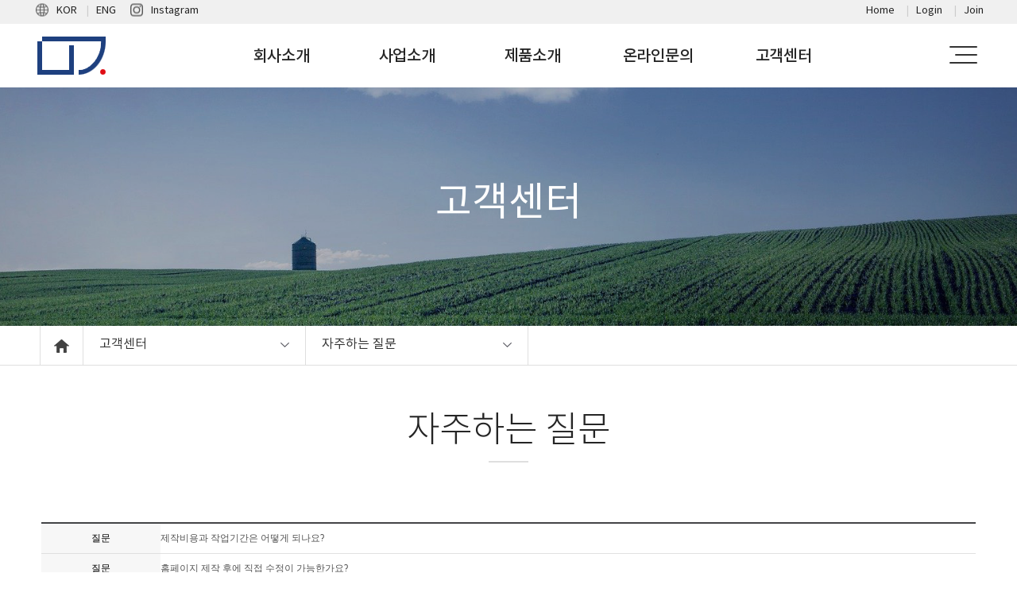

--- FILE ---
content_type: text/html
request_url: http://bdmp-007.cafe24.com/bizdemo118801/customer/customer_2.php?tit=05&sub=02
body_size: 4595
content:
<!doctype html>
<html lang="ko" xml:lang="ko">
<head>
<meta http-equiv="X-UA-Compatible" content="IE=Edge">
<meta http-equiv="content-type" content="text/html; charset=euc-kr" >
<meta name="viewport" content="width=device-width, initial-scale=1, minimum-scale=1" />
<meta name="description" content="">
<meta property="og:title" content=""><!--소셜 공유 정보-->
<meta property="og:description" content=""><!--소셜 공유 정보-->
<meta property="og:image" content="/bizdemo118801/img/hblock/design/menu_04/img/logo.png"><!--소셜 대표 이미지 주소-->
<title>TITLE</title>
<!--[if lt IE 9]>  <script src="http://ie7-js.googlecode.com/svn/version/2.1(beta4)/IE9.js"></script><![endif]-->
<!--[if lt IE 8]><script src="http://ie7-js.googlecode.com/svn/version/2.1(beta4)/IE8.js"></script><![endif]-->
<!--[if lt IE 7]><script src="http://ie7-js.googlecode.com/svn/version/2.1(beta4)/IE7.js"></script><![endif]--> 
<script type='text/javascript' language='JavaScript' src='/bizdemo118801/img/hblock/common/jquery-2.2.4.min.js'></script>
<link rel="stylesheet" href="/bizdemo118801/img/hblock/common/common.css" />
<link rel="stylesheet" href="/bizdemo118801/img/hblock/common/subLayout.css" />
</head>
<body>
<div id="wrap">
<!-- 퀵메뉴 -->
<!--/*-----------------------------------------------------------------+
|  이미지 경로 : /bizdemo118801/img/hblock/design/quick/img/  
|  css 경로    : /bizdemo118801/img/hblock/design/quick/css/
|  js 경로     : /bizdemo118801/img/hblock/design/quick/js/
+------------------------------------------------------------------*/-->
<script src="http://code.jquery.com/jquery-latest.min.js"></script>
<link rel="stylesheet" href="/bizdemo118801/img/hblock/design/quick/css/style.css">
<script  src="/bizdemo118801/img/hblock/design/quick/js/index.js"></script>
<div id="quick">
 <div id="divLayer" class="overLayer">
   <div class="title"><span id="title">name</span></div>
 </div>
 <div id="floatMenu">
  <div width="100%" border="1" cellpadding="0" cellspacing="0" class="tableLayer">
   <ul>
    <li align="center" valign="middle" class="data ico1" l_name="공지사항" ><a href="http://www.toweb.kr" target="_blank" ></a></li>
    <li align="center" valign="middle" class="data ico2" l_name="오시는길" ><a href="http://www.webkill.co.kr/default/hblock/hblock_1.php" target="_blank" ></a></li>
    <li align="center" valign="middle" class="data ico3" l_name="구매하기" ><a href="https://d.cafe24.com/product/product_homepage_view.php?optionCode=POHDUA&pagingSize=60&searchAreaOpenFlag=1&productCode=PTHD511883&pageNo=1" target="_blank" ></a></li>
    <li align="center" valign="middle" class="data ico4" l_name="문의하기" ><a href="http://www.toweb.kr/default/qna/qna_1.php?tit=04&sub=01" target="_blank" ></a></li>
    <li align="center" valign="middle" class="data ico5" l_name="포토갤러리" ><a href="http://www.toweb.kr/default/qna/qna_1.php?tit=04&sub=01" target="_blank" ></a></li>
   </ul>
  </div>
 </div>
</div> 
<!-- 상단메뉴-->
<!--/*-----------------------------------------------------------------+
| 이미지 경로 : /bizdemo118801/img/hblock/design/menu_04/img/
| css 경로 : /bizdemo118801/img/hblock/design/menu_04/css/
| js 경로 : /bizdemo118801/img/hblock/design/menu_04/js/
+------------------------------------------------------------------*/-->
<link rel="stylesheet" href="/bizdemo118801/img/hblock/design/menu_04/css/style.css">
<link rel="stylesheet" href="/bizdemo118801/img/hblock/design/menu_04/css/menu.css">
<header class="large">
<aside class="util"><!--util-->
<div class="utilBox">
<div class="utilL"><span class="lang"><a href="">KOR</a><a href="">ENG</a></span><span class="sns"><a href="">Instagram</a></span></div>
<div class="utilR">
<a href="/bizdemo118801/" class="first" >Home</a>
<span id="M_member_loginmenu">
<a href="/bizdemo118801/member/login.php?tit=06&sub=02">Login</a>
<a href="/bizdemo118801/member/join.php?tit=06&sub=01">Join</a>
</span>
<!--<a href="/bizdemo118801/mypage/mypage2.php?tit=06&sub=07&mode=basketList">Mypage</a>-->
</div>
</div>
</aside><!--//util-->
<div id="toparea">
<div id="topBox">
<div id="top"><!--top-->
<div id="header" class="" ><!--header-->
<!-- 모바일사이트맵 -->
<!--/*-----------------------------------------------------------------+
| 이미지 경로 : /bizdemo118801/img/hblock/design/sitemap/img/ 
| css 경로 : /bizdemo118801/img/hblock/design/sitemap/css/
| js 경로 : /bizdemo118801/img/hblock/design/sitemap_all/js/
+------------------------------------------------------------------*/-->
<link rel="stylesheet" href="/bizdemo118801/img/hblock/design/sitemap/css/style.css">
<link rel="stylesheet" href="/bizdemo118801/img/hblock/design/sitemap/css/bootstrap.min.css">
<script src="/bizdemo118801/img/hblock/design/sitemap/js/script.js"></script>
<script src="https://maxcdn.bootstrapcdn.com/bootstrap/3.3.7/js/bootstrap.min.js"></script>
<div class="slide-menu">
<div class="menu container godwin" id="link" >
<ul class="mobile-menu-list">
 <li class="dropdown-mobile menu">
        <div class="depth1 top"><a href="/bizdemo118801/company/company_1.php?tit=01&sub=01"  >회사소개</a></div>
        <div class="depth1 side"><a class="collapsed" aria-expanded="false" data-toggle="collapse" data-target="#m1" >회사소개<span class="caret"></span></a></div>
        <div class="depth2">
  <ul class="dropdown-mobile-menu  collapse" id="m1">
     <li><a href="/bizdemo118801/company/company_1.php?tit=01&sub=01" >인사말</a></li>
     <li><a href="/bizdemo118801/company/company_4.php?tit=01&sub=04" >연혁</a></li>
     <li><a href="/bizdemo118801/company/company_5.php?tit=01&sub=05" >조직도</a></li>
     <li><a href="/bizdemo118801/company/company_3.php?tit=01&sub=03" >찾아오시는 길</a></li>
        </ul>
  </div>
    </li>
 <li class="dropdown-mobile menu">
        <div class="depth1 top"><a href="/bizdemo118801/business/business_1.php?tit=02&sub=01" >사업소개</a></div>
  <div class="depth1 side"><a class="collapsed" aria-expanded="false" data-toggle="collapse" data-target="#m2" >사업소개<span class="caret"></span></a></div>
        <div class="depth2">
  <ul class="dropdown-mobile-menu  collapse" id="m2">
     <li><a href="/bizdemo118801/business/business_1.php?tit=02&sub=01" >사업분야</a></li>
     <li><a href="/bizdemo118801/business/business_2.php?tit=02&sub=02" >사업안내</a></li>
     <li><a href="/bizdemo118801/business/business_3.php?tit=02&sub=03" >소개/설명01</a></li>
     <li><a href="/bizdemo118801/business/business_4.php?tit=02&sub=04" >소개/설명02</a></li>
     <li><a href="/bizdemo118801/business/business_5.php?tit=02&sub=05" >갤러리01</a></li>
     <li><a href="/bizdemo118801/business/business_6.php?tit=02&sub=06" >갤러리02</a></li>
        </ul>
  </div>
    </li>
 <li class="dropdown-mobile menu">
        <div class="depth1 top"><a  href='/bizdemo118801/product/product_1.php?tit=03&sub=01&com_board_category_code=c1' >제품소개</a></div>
  <div class="depth1 side"><a class="collapsed" aria-expanded="false" data-toggle="collapse" data-target="#m3" >제품소개<span class="caret"></span></a></div>
        <div class="depth2">
  <ul class="dropdown-mobile-menu  collapse" id="m3">
   <li><a href='/bizdemo118801/product/product_1.php?tit=03&sub=01&com_board_category_code=c1'>제품소개1</a></li>
   <li><a href='/bizdemo118801/product/product_1.php?tit=03&sub=01&com_board_category_code=c2'>제품소개2</a></li>
   <li><a href='/bizdemo118801/product/product_1.php?tit=03&sub=01&com_board_category_code=c3'>제품소개3</a></li>
   <li><a href='/bizdemo118801/product/product_1.php?tit=03&sub=01&com_board_category_code=c4'>제품소개4</a></li>
   <li><a href='/bizdemo118801/product/product_1.php?tit=03&sub=01&com_board_category_code=c5'>제품소개5</a></li>
        </ul>
  </div>
    </li>
 <li class="dropdown-mobile menu">
        <div class="depth1 top"><a href="/bizdemo118801/qna/qna_1.php?tit=04&sub=01"  >온라인문의</a></div>
  <div class="depth1 side"><a class="collapsed" aria-expanded="false" data-toggle="collapse" data-target="#m4" >온라인문의<span class="caret"></span></a></div>
        <div class="depth2">
   <ul class="dropdown-mobile-menu  collapse" id="m4">
   <li><a href="/bizdemo118801/qna/qna_1.php?tit=04&sub=01" >Q & A</a></li>
   <li><a href="/bizdemo118801/qna/qna_2.php?tit=04&sub=02" >1:1 문의</a></li>
        </ul>
  </div>
    </li>
 <li class="dropdown-mobile menu">
        <div class="depth1 top"><a href="/bizdemo118801/customer/customer_1.php?tit=05&sub=01" >고객센터</a></div>
  <div class="depth1 side"><a class="collapsed" aria-expanded="false" data-toggle="collapse" data-target="#m5" >고객센터<span class="caret"></span></a></div>
        <div class="depth2">
  <ul class="dropdown-mobile-menu  collapse" id="m5">
   <li><a href="/bizdemo118801/customer/customer_1.php?tit=05&sub=01" >공지사항</a></li>
   <li><a href="/bizdemo118801/customer/customer_2.php?tit=05&sub=02" >자주하는 질문</a></li>
   <li><a href="/bizdemo118801/customer/customer_3.php?tit=05&sub=03" >갤러리</a></li>
   <li><a href="/bizdemo118801/customer/customer_4.php?tit=05&sub=04" >자유게시판</a></li>
   <li><a href="/bizdemo118801/customer/customer_5.php?tit=05&sub=05" >대리점안내</a></li>
        </ul>
  </div>
    </li>
  </ul>
</div>
<div class="footer">
<ul>
<li>미광디자인</li> 
<li>서울시 중구 태평로 1가 우리빌딩주식회사 </li>
<li>010-3217-3646</li>
<li>phlink@nate.com</li>
</ul>
<div class="sns">
<a href="#"><img src="/bizdemo118801/img/hblock/design/sitemap/img/facebook2.png" alt="페이스북 바로가기" /></a>
<a href="#"><img src="/bizdemo118801/img/hblock/design/sitemap/img/instagram2.png" alt="인스타그램 바로가기" /></a>
<a href="#"><img src="/bizdemo118801/img/hblock/design/sitemap/img/youtube2.png" alt="유튜브 바로가기" /></a>
<a href="#"><img src="/bizdemo118801/img/hblock/design/sitemap/img/blog2.png" alt="블로그 바로가기" /></a>
<a href="#"><img src="/bizdemo118801/img/hblock/design/sitemap/img/kakaotalk2.png" alt="카카오톡 바로가기" /></a>
<!--<a href="#"><img src="/bizdemo118801/img/hblock/design/sitemap/img/navertalk2.png" alt="네이버톡톡 바로가기" /></a>-->
</div>
<p class="lang"><a href="#">KOR</a><a href="#">ENG</a></p>
</div>
</div>
<div class="main-overlay"></div>
<div id="overlay"></div>
<div id="nav-icon1">
<span></span>
<span></span>
<span></span>
</div>
<div class="left"></div>
<div class="logo" ><a href="/bizdemo118801/" ><img src="/bizdemo118801/img/hblock/design/menu_04/img/logo.png" alt="" ></a></div>
<div class="right" ></div>
</div><!--//header-->
</div><!--//top-->
</div><!--//topbox-->
</div><!--//toparea-->
<div class="gnb dropdown" id="gnb" >
<ul class="mobile-menu-list">
 <li class="dropdown-mobile menu">
        <div class="depth1 top"><a href="/bizdemo118801/company/company_1.php?tit=01&sub=01"  >회사소개</a></div>
        <div class="depth1 side"><a class="collapsed" aria-expanded="false" data-toggle="collapse" data-target="#m1" >회사소개<span class="caret"></span></a></div>
        <div class="depth2">
  <ul class="dropdown-mobile-menu  collapse" id="m1">
     <li><a href="/bizdemo118801/company/company_1.php?tit=01&sub=01" >인사말</a></li>
     <li><a href="/bizdemo118801/company/company_4.php?tit=01&sub=04" >연혁</a></li>
     <li><a href="/bizdemo118801/company/company_5.php?tit=01&sub=05" >조직도</a></li>
     <li><a href="/bizdemo118801/company/company_3.php?tit=01&sub=03" >찾아오시는 길</a></li>
        </ul>
  </div>
    </li>
 <li class="dropdown-mobile menu">
        <div class="depth1 top"><a href="/bizdemo118801/business/business_1.php?tit=02&sub=01" >사업소개</a></div>
  <div class="depth1 side"><a class="collapsed" aria-expanded="false" data-toggle="collapse" data-target="#m2" >사업소개<span class="caret"></span></a></div>
        <div class="depth2">
  <ul class="dropdown-mobile-menu  collapse" id="m2">
     <li><a href="/bizdemo118801/business/business_1.php?tit=02&sub=01" >사업분야</a></li>
     <li><a href="/bizdemo118801/business/business_2.php?tit=02&sub=02" >사업안내</a></li>
     <li><a href="/bizdemo118801/business/business_3.php?tit=02&sub=03" >소개/설명01</a></li>
     <li><a href="/bizdemo118801/business/business_4.php?tit=02&sub=04" >소개/설명02</a></li>
     <li><a href="/bizdemo118801/business/business_5.php?tit=02&sub=05" >갤러리01</a></li>
     <li><a href="/bizdemo118801/business/business_6.php?tit=02&sub=06" >갤러리02</a></li>
        </ul>
  </div>
    </li>
 <li class="dropdown-mobile menu">
        <div class="depth1 top"><a  href='/bizdemo118801/product/product_1.php?tit=03&sub=01&com_board_category_code=c1' >제품소개</a></div>
  <div class="depth1 side"><a class="collapsed" aria-expanded="false" data-toggle="collapse" data-target="#m3" >제품소개<span class="caret"></span></a></div>
        <div class="depth2">
  <ul class="dropdown-mobile-menu  collapse" id="m3">
   <li><a href='/bizdemo118801/product/product_1.php?tit=03&sub=01&com_board_category_code=c1'>제품소개1</a></li>
   <li><a href='/bizdemo118801/product/product_1.php?tit=03&sub=01&com_board_category_code=c2'>제품소개2</a></li>
   <li><a href='/bizdemo118801/product/product_1.php?tit=03&sub=01&com_board_category_code=c3'>제품소개3</a></li>
   <li><a href='/bizdemo118801/product/product_1.php?tit=03&sub=01&com_board_category_code=c4'>제품소개4</a></li>
   <li><a href='/bizdemo118801/product/product_1.php?tit=03&sub=01&com_board_category_code=c5'>제품소개5</a></li>
        </ul>
  </div>
    </li>
 <li class="dropdown-mobile menu">
        <div class="depth1 top"><a href="/bizdemo118801/qna/qna_1.php?tit=04&sub=01"  >온라인문의</a></div>
  <div class="depth1 side"><a class="collapsed" aria-expanded="false" data-toggle="collapse" data-target="#m4" >온라인문의<span class="caret"></span></a></div>
        <div class="depth2">
   <ul class="dropdown-mobile-menu  collapse" id="m4">
   <li><a href="/bizdemo118801/qna/qna_1.php?tit=04&sub=01" >Q & A</a></li>
   <li><a href="/bizdemo118801/qna/qna_2.php?tit=04&sub=02" >1:1 문의</a></li>
        </ul>
  </div>
    </li>
 <li class="dropdown-mobile menu">
        <div class="depth1 top"><a href="/bizdemo118801/customer/customer_1.php?tit=05&sub=01" >고객센터</a></div>
  <div class="depth1 side"><a class="collapsed" aria-expanded="false" data-toggle="collapse" data-target="#m5" >고객센터<span class="caret"></span></a></div>
        <div class="depth2">
  <ul class="dropdown-mobile-menu  collapse" id="m5">
   <li><a href="/bizdemo118801/customer/customer_1.php?tit=05&sub=01" >공지사항</a></li>
   <li><a href="/bizdemo118801/customer/customer_2.php?tit=05&sub=02" >자주하는 질문</a></li>
   <li><a href="/bizdemo118801/customer/customer_3.php?tit=05&sub=03" >갤러리</a></li>
   <li><a href="/bizdemo118801/customer/customer_4.php?tit=05&sub=04" >자유게시판</a></li>
   <li><a href="/bizdemo118801/customer/customer_5.php?tit=05&sub=05" >대리점안내</a></li>
        </ul>
  </div>
    </li>
  </ul>
</div>
<script src="/bizdemo118801/img/hblock/design/menu_04/js/menu.js"></script>
</header>
  <!-- 서브이미지 -->
  <!--/*-----------------------------------------------------------------+
|  이미지 경로 : /bizdemo118801/img/hblock/design/subimg/img/  
|  css 경로    : /bizdemo118801/img/hblock/design/subimg/css/
|  js 경로     : /bizdemo118801/img/hblock/design/subimg/js/
+------------------------------------------------------------------*/-->
<link rel="stylesheet" href="/bizdemo118801/img/hblock/design/subimg/css/style.css">
<div class="subimg ">
 <div class="mask"></div><!--이미지 마스크-->
 <!--서브5 메뉴-->
 <div class="sub_img sub_img5">
  <h2><div class="cascading-text__letter"><div class="dropdown">
<div class="select">
<span>
고객센터
</span>
<i class="fa fa-chevron-left"></i>
</div>
<ul class="dropdown-menu depth1">
<li class="m"><a href="/bizdemo118801/company/company_1.php?tit=01&sub=01" >회사소개</a></li>
<li class="m"><a href="/bizdemo118801/business/business_1.php?tit=02&sub=01" >사업소개</a></li>
<li class="m"><a href="/bizdemo118801/product/product_1.php?tit=03&sub=01" >제품소개</a></li>
<li class="m"><a href="/bizdemo118801/qna/qna_1.php?tit=04&sub=01" >온라인문의</a></li>
<li class="m_on" ><a href="/bizdemo118801/customer/customer_1.php?tit=05&sub=01" >고객센터</a></li>
</ul>
</div></div></h2>
 </div>
 </div>
<section id="contentWrap">
 <section id="subMenuWrap">
  <!-- 서브메뉴 -->
<!--/*-----------------------------------------------------------------+
| 이미지 경로 : /bizdemo118801/img/hblock/design/submenu/img/
| css 경로 : /bizdemo118801/img/hblock/design/submenu/css/
| js 경로 : /bizdemo118801/img/hblock/design/submenu/js/
+------------------------------------------------------------------*/-->
<link rel='stylesheet' href='https://opensource.keycdn.com/fontawesome/4.6.3/font-awesome.min.css'>
<link rel="stylesheet" href="/bizdemo118801/img/hblock/design/submenu/css/style.css">
<div id="submenu" class="animatable fadeInUp">
<div class="menufix">
<div class="bt_home"><a href="/bizdemo118801/"></a></div>
<nav class="menu ">
<!--서브4 메뉴-->
<ul >
<!--1depth-->
<li><div class="dropdown">
<div class="select">
<span>
고객센터
</span>
<i class="fa fa-chevron-left"></i>
</div>
<ul class="dropdown-menu depth1">
<li class="m"><a href="/bizdemo118801/company/company_1.php?tit=01&sub=01" >회사소개</a></li>
<li class="m"><a href="/bizdemo118801/business/business_1.php?tit=02&sub=01" >사업소개</a></li>
<li class="m"><a href="/bizdemo118801/product/product_1.php?tit=03&sub=01" >제품소개</a></li>
<li class="m"><a href="/bizdemo118801/qna/qna_1.php?tit=04&sub=01" >온라인문의</a></li>
<li class="m_on" ><a href="/bizdemo118801/customer/customer_1.php?tit=05&sub=01" >고객센터</a></li>
</ul>
</div></li>
<!--2depth-->
<li class="dep">
<div class="dropdown">
<div class="select"><div id="content_tit">
<!--서브5 제목-->
<span class="nav4">
자주하는 질문
</span>

<i class="fa fa-chevron-left"></i>
</div></div>
<ul class="dropdown-menu">
<li class="m"><a href="/bizdemo118801/customer/customer_1.php?tit=05&sub=01" >공지사항</a></li>
<li class="m"><a href="/bizdemo118801/customer/customer_2.php?tit=05&sub=02" >자주하는 질문</a></li>
<li class="m"><a href="/bizdemo118801/customer/customer_3.php?tit=05&sub=03" >갤러리</a></li>
<li class="m"><a href="/bizdemo118801/customer/customer_4.php?tit=05&sub=04" >자유게시판</a></li>
<li class="m"><a href="/bizdemo118801/customer/customer_5.php?tit=05&sub=05" >대리점안내</a></li>
</ul>
</div>
</li>
</ul>
</nav>
</div>
</div>
<script src="/bizdemo118801/img/hblock/design/submenu/js/script.js"></script>
 </section>
 <section id="content">
  <!-- 타이틀 -->
<div id="content_tit">
<!--서브5 제목-->
<span class="nav4">
자주하는 질문
</span>

<i class="fa fa-chevron-left"></i>
</div>
  <div id="contentsArea" >
  <!-- 컨텐츠 -->
<!-- 게시판 시작 -->
<link rel="StyleSheet" href="/bizdemo118801/inc/board/board_2.css" type="text/css">
<script language="javascript" src="/cjs/board.js?com_board_id=2&template=/bizdemo118801"></script>
<table border="0" cellspacing="0" cellpadding="0" width="100%" bgcolor="#FFFFFF" background="">
<tr>
 <td>
  <!-- 카테고리 -->
  
  <!-- //카테고리 -->
  
  <table cellpadding="0" cellspacing="0" class="table_02">
  <!-- 내용 -->
   
			<!-- 운영/FAQ 리스트형 -->
							<tr height='28'  class="titdesign">
					<td class='board_bgcolor' width='107' align='center'><font style='color:#000000;font-size:12px;'>질문</font></td>
					<td style='padding-left:10' class='bbsnewf5'><a href='/bizdemo118801/customer/customer_2.php?com_board_basic=read_form&com_board_idx=6&tit=05&sub=02&&com_board_search_code=&com_board_search_value1=&com_board_search_value2=&com_board_page=&&com_board_id=2&&com_board_id=2'>제작비용과 작업기간은 어떻게 되나요?    </a></td>
				</tr>
				
			<!-- 운영/FAQ 리스트형 -->
							<tr height='28'  class="titdesign">
					<td class='board_bgcolor' width='107' align='center'><font style='color:#000000;font-size:12px;'>질문</font></td>
					<td style='padding-left:10' class='bbsnewf5'><a href='/bizdemo118801/customer/customer_2.php?com_board_basic=read_form&com_board_idx=5&tit=05&sub=02&&com_board_search_code=&com_board_search_value1=&com_board_search_value2=&com_board_page=&&com_board_id=2&&com_board_id=2'>홈페이지 제작 후에 직접 수정이 가능한가요?    </a></td>
				</tr>
				
			<!-- 운영/FAQ 리스트형 -->
							<tr height='28'  class="titdesign">
					<td class='board_bgcolor' width='107' align='center'><font style='color:#000000;font-size:12px;'>질문</font></td>
					<td style='padding-left:10' class='bbsnewf5'><a href='/bizdemo118801/customer/customer_2.php?com_board_basic=read_form&com_board_idx=4&tit=05&sub=02&&com_board_search_code=&com_board_search_value1=&com_board_search_value2=&com_board_page=&&com_board_id=2&&com_board_id=2'>단순복사? 내용수정? 어떤 옵션을 선택해야 되나요?    </a></td>
				</tr>
				
			<!-- 운영/FAQ 리스트형 -->
							<tr height='28'  class="titdesign">
					<td class='board_bgcolor' width='107' align='center'><font style='color:#000000;font-size:12px;'>질문</font></td>
					<td style='padding-left:10' class='bbsnewf5'><a href='/bizdemo118801/customer/customer_2.php?com_board_basic=read_form&com_board_idx=3&tit=05&sub=02&&com_board_search_code=&com_board_search_value1=&com_board_search_value2=&com_board_page=&&com_board_id=2&&com_board_id=2'>반응형 홈페이지란 무엇인가요?    </a></td>
				</tr>
				
			<!-- 운영/FAQ 리스트형 -->
							<tr height='28'  class="titdesign">
					<td class='board_bgcolor' width='107' align='center'><font style='color:#000000;font-size:12px;'>질문</font></td>
					<td style='padding-left:10' class='bbsnewf5'><a href='/bizdemo118801/customer/customer_2.php?com_board_basic=read_form&com_board_idx=1&tit=05&sub=02&&com_board_search_code=&com_board_search_value1=&com_board_search_value2=&com_board_page=&&com_board_id=2&&com_board_id=2'>자주하는 질문 입니다..    </a></td>
				</tr>
				</table>








<table border='0' cellpadding='0' cellspacing='0' width='100%'>
  <!-- //내용 -->
  </table>  
  <!-- 페이징 -->
  <table border="0" cellpadding="0" cellspacing="0" style="width:100%;">
  <col width="62"><col><col width="62">
  <tr>
   <td></td>
   <td class="paging">
    
   </td>
   <td style="text-align:right;">
    <!-- 글쓰기 -->
    
    <!-- //글쓰기 -->
   </td>
  </tr>
  </table>
  <!-- //페이징 -->
  <!-- 검색 -->
  
  <!-- //검색 -->
 </td>
</tr>
</table>
<!-- 게시판 끝 -->
 </div end>
 </section>
</section>
<!-- footer -->
<!--/*-----------------------------------------------------------------+
|  이미지 경로 : /bizdemo118801/img/hblock/design/footer_03/img/  
|  css 경로    : /bizdemo118801/img/hblock/design/footer_03/css/
|  js 경로     : /bizdemo118801/img/hblock/design/footer_03/js/
+------------------------------------------------------------------*/-->
<link rel="stylesheet" href="/bizdemo118801/img/hblock/design/footer_03/css/style.css">
<div id="footer_03">
 
 <div class="footer_wrap wd12">
  <div class="sns">
   <a href="#"><img src="/bizdemo118801/img/hblock/design/footer_03/img/facebook2.png" alt="페이스북 바로가기" /></a>
   <a href="#"><img src="/bizdemo118801/img/hblock/design/footer_03/img/instagram2.png" alt="인스타그램 바로가기" /></a>
   <a href="#"><img src="/bizdemo118801/img/hblock/design/footer_03/img/youtube2.png" alt="유튜브 바로가기" /></a>
   <a href="#"><img src="/bizdemo118801/img/hblock/design/footer_03/img/blog2.png" alt="블로그 바로가기" /></a>
   <a href="#"><img src="/bizdemo118801/img/hblock/design/footer_03/img/kakaotalk2.png" alt="카카오톡 바로가기" /></a>
   <a href="#"><img src="/bizdemo118801/img/hblock/design/footer_03/img/navertalk2.png" alt="네이버톡톡 바로가기" /></a>
  </div>
  <ul class="link">
   <li class="first" ><a href="/bizdemo118801/member/personal.php?tit=06&sub=03">개인정보처리방침</a></li>
   <li class="last"><a href="/bizdemo118801/member/email.php?tit=06&sub=04">이메일무단수집거부</a></li>
  </ul>

  <div class="info">
   <ul >
    <li class="first">주소 : 서울시 중구 태평로 1가 우리빌딩주식회사</li>
    <li>대표 : 홍길동</li>
    <li>전화 : 02)123-4567</li>
    <li>팩스 : 02)123-4567</li> 
    <li>이메일 : phlink@nate.com</li> 
   </ul>
   <p>Copyright &copy; 미광디자인. All rights reserved. <a class="sign" href="http://www.toweb.kr" target="_blank" >Desig by MG</a></p>
  </div>
 </div>
</div>
 </div>
</body>
</html>
<script language="javascript" type="text/javascript" src="/cjs/javascript.lib.js?date=1721110582"></script>

<script language="javascript" src="/cjs/board.js"></script>

            <script type="text/javascript">
            var JsHost = (("https:" == document.location.protocol) ? "https://" : "http://");
            var sTime = new Date().getTime();
            document.write(unescape("%3Cscript id='log_script' src='" + JsHost + ".cafe24.com/weblog.js?uid=bizdemo118801&t=" + sTime + "' type='text/javascript'%3E%3C/script%3E"));
            </script>
        

--- FILE ---
content_type: text/html
request_url: http://bdmp-007.cafe24.com/bizdemo118801/img/hblock/design/sitemap/js/script.js
body_size: 581
content:
$(document).ready(function(){
	$('#nav-icon1').click(function(){
		$(this).toggleClass('open');
    $('.slide-menu').toggleClass('open');
    $('#overlay').fadeToggle('fast');
	});
});

$(document).ready(function(){
  $('#overlay').click(function(){
    $('#nav-icon1').removeClass('open');
    $('.slide-menu').removeClass('open');
    $('#overlay').fadeOut('fast');
  });
});

/*
$(document).ready(function(){
  $('.menu li a').click(function(){
    $('#nav-icon1').removeClass('open');
    $('.slide-menu').removeClass('open');
    $('#overlay').fadeOut('fast');
  });
});
*/




--- FILE ---
content_type: text/html
request_url: http://bdmp-007.cafe24.com/bizdemo118801/img/hblock/design/submenu/js/script.js
body_size: 824
content:
/*Dropdown Menu*/
$('.dropdown').click(function () {
        $(this).attr('tabindex', 1).focus();
        $(this).toggleClass('active');
        $(this).find('.dropdown-menu').fadeToggle(300);
    });
    $('.dropdown').focusout(function () {
        $(this).removeClass('active');
        $(this).find('.dropdown-menu').fadeOut(300);
    });
    $('.dropdown .dropdown-menu li').click(function () {
        $(this).parents('.dropdown').find('span').text($(this).text());
        $(this).parents('.dropdown').find('input').attr('value', $(this).attr('id'));
    });
/*End Dropdown Menu*/


$('.dropdown-menu li').click(function () {
  var input = '<strong>' + $(this).parents('.dropdown').find('input').val() + '</strong>',
      msg = '<span class="msg">Hidden input value: ';
  $('.msg').html(msg + input + '</span>');
});

--- FILE ---
content_type: text/css
request_url: http://bdmp-007.cafe24.com/bizdemo118801/img/hblock/common/common.css
body_size: 3675
content:
/*---------------------------------------
  COMMON               
-----------------------------------------*/
@charset "utf-8";
@import url('../font/font.css');

header, footer, section, article, aside, nav, hgroup, details, menu, figure, figcaption, summary, mark, meter, output, progress, time, video 
{ display: block; }
body,form,th,td,p { margin:0;padding:0; -webkit-text-size-adjust:none; word-break:keep-all }
html { font-family:"Noto Sans KR","Dotum","Gulim,Helvetica","sans-serif"; color:#252525;  font-weight:400; }
/*html { font-family:"NanumSquareRound","Noto Sans KR","NanumBarunGothic";}*/
html, body, div, span, applet, object, iframe, h1, h2, h3, h4, h5, h6, p, blockquote, pre, a, abbr, acronym, address, big, cite, code, del, dfn, em, img, ins, kbd, 
q, s, samp, small, strike, strong, sub, sup, tt, var, b, u, i, center, dl, dt, dd, ol, ul, li, fieldset, form, label, legend, table, caption, article, aside, hgroup, 
header, footer, figure, figcaption, nav, section { margin:0; padding:0; border:0;   vertical-align:baseline; }
html, body {  width: 100%;  height: 100%;}
body {background-color:#fff;}
h1, h2, h3, h4, h5, h6 {font-weight:500;}
html{  -webkit-font-smoothing: antialiased;}
a {text-decoration:none;  /* -webkit-transition: 0.5s;  transition: 0.5s;*/}
a:link, a:visited, a:active, a:focus { text-decoration:none; color:inherit; cursor:pointer; }
a:hover{ text-decoration:none; color:#333; cursor:pointer; }
* {  -webkit-box-sizing: border-box;  box-sizing: border-box;}
*:before,*:after {  -webkit-box-sizing: border-box;  box-sizing: border-box;}
::-webkit-scrollbar{  width: 6px;  height: 6px;}
::-webkit-scrollbar-thumb {  cursor: pointer;  background: #252525;}
/*#about,#team, #contact {  padding-top: 100px;  padding-bottom: 100px;  text-align: center;}*/
.scroll .container a.navbar-brand img{border:2px solid #000;}
.wd10 {width:1000px; margin:0 auto; clear:both; overflow:hidden; }
.wd11 {width:1100px; margin:0 auto; clear:both; overflow:hidden; }
.wd12 {width:1200px; margin:0 auto; clear:both; overflow:hidden; }
.wd13 {width:1300px; margin:0 auto; clear:both; overflow:hidden; }
.wd14 {width:1400px; margin:0 auto; clear:both; overflow:hidden; }
.wd115 {width:1150px; margin:0 auto; clear:both; overflow:hidden; }
.wdFull {width:100%; margin:0 ; clear:both; overflow:hidden; }
.bgGray {background-color:#f5f5f5;}
.bgGray2 {background-color:#e3e3e3;}
.bgGray3 {background-color:#c2c1c1; }
.bgGray4 {background-color:#d7d7d7; }
.bgBlue {background-color:#ececf5}
.bgBlue2 {background-color:#143453}
.bgBlue3 {background-color:#28374e}
.bgBlue4 {background-color:#eef2f2}
.bgBlack {background-color:#333;}
.bgWhite {background-color:#fff;}
.bgBrown {background-color:#7f464b;}
.txtP { padding-bottom:20px; font-size:16px; line-height:30px;   }
.txtBig {font-size:60px; line-height:70px;}
.txtHead {font-size:40px; line-height:50px;  }
.txtHead2 {font-size:33px; line-height:45px;  }
.txtHead3 {font-size:25px; line-height:35px;  }
.txtHead4 {  font-size:20px; line-height:30px;   }
.txtHead5 {  font-size:22px; line-height:30px;   }
.txtS {font-size:17px;  line-height:27px; }
.clearB {clear:both; }
.img_c {text-align:center; }
.img_r {text-align:right; }
.txtB {font-weight:500; } 
.txtWhite {color:#fff !important;}
.txtRed2 {color:#c12239 !important;} 
.txtRed {color:#fa2f07 }
.txtGreen {color:#70c104 !important;} 
.txtGreen2 {color:#00817d }
.txtGray { color:#888 !important;}
.txtGray2 { color:#ccc !important;} 
.txtDkBlue { color:#4e5460 !important; }
.txtBold {font-weight:bold; }
.txtBlue { color:#0071c5; }
.txtBlue2 { color:#21245c; }
.txtUline {border-bottom:1px solid #333;}
.txtUline2 {border-bottom:3px solid #333;}
.pdR250 {padding-right:250px;}
.pdL250 {padding-left:250px;}
.pdL10 {padding-left:10px}
.pdL15 {padding-left:15px}
.pdL20 {padding-left:20px}
.pdL50 {padding-left:50px}
.pdT15 {padding-top:15px}
.pdT20 {padding-top:20px}
.pdT30 {padding-top:30px}
.pdT40 {padding-top:40px}
.pdT50 {padding-top:50px}
.pdT60 {padding-top:60px}
.pdT70 {padding-top:70px}
.pdT90 {padding-top:90px}
.pdT100 {padding-top:100px}
.mgT10 {margin-top:10px}
.mgT30 {margin-top:30px}
.mgT50 {margin-top:50px}
.mgT60 {margin-top:60px}
.mgT70 {margin-top:70px}
.mgT100 {margin-top:100px}
.pdB10 {padding-bottom:10px;}
.pdB20 {padding-bottom:20px;}
.pdB30 {padding-bottom:30px;}
.pdB50 {padding-bottom:50px;}
.pdB70 {padding-bottom:70px;}
.pdB100 {padding-bottom:100px;}
.txtBig {font-family:'Nanum Myeongjo',serif ; font-weight:bold !important;}
.floatL{float:left;}
.floatR{float:right;}
.floatN{float:none;}
.hyper {}

ul{padding:0; margin:0; list-style-type:none;}

/*---------------------------------------
  	BOARD              
-----------------------------------------*/

@media not all and (min-width:992px){
div#post_area {padding:0;}
div#post_area img {width:100% !important ; height:auto !important;}
.table_03 td img,.table_05 td img {width:100%; height:auto !important;}
table table table table td img {width:100%; height:auto !important;}
table table tr[valign="top"] td[width="25%"] {border-bottom:0 !important; display:table; float:left; width:50% ; border:0px solid #000;}
}

/* join */
div.join { width:70%; margin:0 auto; }
div.join p {font-size:15px; padding-bottom:20px;}
table.tb_join {border:3px solid #dfdfdf; width:100%; padding:15px 0px;}
table.tb_join td{border:0; padding:5px 5px;}
table.tb_join table {margin:0 auto;}
table.tb_join td.join_id,table.tb_join td.join_pw {font-weight:bold; text-align:right; }
table.tb_join td.bt_ok {text-align:center;}

div.rule {width:100%;}
div.rule table{width:100%; padding-bottom:25px;}
div.rule table td.tit{font-size:14px; font-weight:bold; padding:0px 0 10px 0 ;}
div.rule table td textarea {width:95%; height:100px; font-size:12px; color:#999; padding:10px 10px; border:1px solid #bbb;}
div.rule input.checkbox {margin:5px 3px;}

div.join2 { width:100%; margin:0 auto; }
div.join2 p {font-size:12px; padding-bottom:20px;}
div.join2 table {width:97%;}
div.join2 table table {width:100%; border-top:2px solid #555; border-left:1px solid #dfdfdf;}
div.join2 table table table,div.join2 table table table td {border:0; padding:0; margin:0;}
div.join2 table table td {border-bottom:1px solid #dfdfdf; border-right:1px solid #dfdfdf; font-size:12px; padding:10px 10px;}
div.join2 td.tit {font-size:14px; font-weight:bold; padding:0px 0 10px 0 ;}
div.join2 table table td.member_td_bgcolor{background-color :#f7f7f7;}
table .btn{background-color:#333; color:#fff; padding:10px 20px; border:0; margin:0 10px;}

div.join3 { width:60%; margin:0 auto; text-align:center; }
div.join3 table {width:100%; }
div.join3 td.tit{font-size:18px; font-weight:bold; padding:0px 0 30px 0 ;}

/* board */
table {font-family:"Malgun Gothic","Dotum","Gulim,Helvetica","sans-serif" !important;}
table tr td[height="1"] {background-color:#fff;}
table tr td[height="3"] {background-color:#555; height:2px;}
.board   { width:100%; border:0;  }
table.board tr td  {border:0px #e5e5e5 solid; font-size:12px;  border-bottom:1px #e5e5e5 solid; border-right:0px; height:38px; }
table form table td  {border:0px #e5e5e5 solid; border-top:1px #e5e5e5 solid; border-right:0px; height:38px; }
.board td.board_bgcolor  { background-color:#F7F7F7; border-right:0px; width:150px; text-align:center; }
.board td.board_desc {  width:550px;  } 
td.board_admin_bgcolor,td.board_admin_bgcolor table td {border:0 !important;}

.table_02   { width:100%; border:0px #e1e1e1 solid; border-top:2px #444547 solid;    }
.table_02 td  { border-bottom:1px #e1e1e1 solid; border-right:0px; height:38px; font-size:12px; }
.table_02 td.board_bgcolor  { background-color:#F7F7F7; border-right:0px; width:150px; }
.table_02 td.board_desc {  width:550px;  } 
.table_03   { width:100%; padding-top:5px; border-top:2px #444547 solid; border-bottom:1px #e1e1e1 solid; border-left:0px;  border-right:0px;  }
.table_03 td  { border-bottom:1px #e1e1e1 solid; border-right:0px #e1e1e1 solid; padding:20px 4px 20px 4px; }
.table_03 td table td { border-bottom:0px ; padding:5px 0 0 0; }
.table_05   { width:100%; padding-top:5px;border-left:0px;  border-right:0px;  }
.table_05 td  {  border-right:0px #e5e5e5 solid; padding:0px 0px 25px 0px; }
.table_05 td table td { border-bottom:0px ; padding:0px 0 2px 0; }
div.category {display:none; padding-bottom:10px; font-size:20px !important; }
div.category td{ font-size:15px !important; }
div.category select[name="com_board_category_code"]{ font-size:15px !important; }
table #search_table { padding-top:0px; margin:0 auto; }
div #ext_search td.est_cate_cell select{  height:27px; box-sizing:border-box; padding:0 0 0 5px; }
div #ext_search td.est_keyword_cell input{border:1px solid #cacaca; height:27px; box-sizing:border-box; padding:6px; }
div #ext_search td.est_btn_cell {border:0px solid #cacaca; padding:0 2px; background-color:#fff;}
div #ext_search .keywordform {width:150px;}

.bbsnewf5 { height:38px; font-size:12px; }
.bbsnewf5 a:link{color:#555555;text-decoration:none}
.bbsnewf5 a:visited{color:#555555;text-decoration:none}
.bbsnewf5 a:hover{color:#FF5500;text-decoration:none}
td.board_admin_bgcolor {padding:10px 5px 0 5px; font-size:12px;font-family:援대┝,�뗭�;}

.public_input {width:85% !important;}
table td.board_desc input[name="file_attachment[]"]{width:85% !important; margin-bottom:10px !important;}
table td.board_desc #border[name="subject"] {width:85%; margin-left:10px;}
table td.board_desc #border {width:120px; margin-left:10px;}
table td.board_desc select[name="category"]{margin-left:10px;}

.paging {font-size:14px;font-family:援대┝,�뗭�;color:#FF5500;font-weight:bold; clear:both; display:block; text-align:center; padding:15px; }
.paging b { font-size:14px; background-color:#7d7d7d; color:#fff; padding:5px 8px;}
.paging a:link{font-size:12px;font-family:援대┝,�뗭�;color:#555;font-weight:normal;text-decoration:none}
.paging a:visited{font-size:12px;font-family:援대┝,�뗭�;color:#555;font-weight:normal;text-decoration:none}
.paging a:hover{font-size:12px;font-family:援대┝,�뗭�;color:#555;font-weight:normal;text-decoration:underline}

/*gallery*/
td.board_bgcolor,td.board_desc {border-bottom:1px solid #dfdfdf !important; }
table table tr[valign="top"] td {border-bottom:0 !important;}
table table tr td[height="3"] {} 
div.category table td[align="left"] {border-bottom:0;}
span.gallery_title {padding-top:10px; display:block; }

/*formmail*/
table.formmail_cell_bgcolor td{border:0; }
td.formmail_title_bgcolor {font-size:12px !important;}
td.formmail_cell_bgcolor { padding-left:10px !important; }
table td.formmail_cell_bgcolor input[name="name"] {width:100px; }
table td.formmail_cell_bgcolor input[name="title"] {width:80%; }
table td.formmail_cell_bgcolor input[name="receiver_email"] {width:200px; }
table td.formmail_cell_bgcolor input[name="address"] {width:90%; margin-top:5px; }
table td.formmail_cell_bgcolor textarea[name="description"] {width:90%; }
table td.formmail_cell_bgcolor input[name="attachment[]"] {width:90% !important; }
table td.formmail_cell_bgcolor input[name="title1"] {width:80%; }
table td.formmail_cell_bgcolor textarea[name="description1"] {width:90%; }

/*webzine*/
.webzine_type2 {width:100%;}
.webzine_type2 td { color:#666666; font-family:�뗭�; font-size:12px; }
.webzine_type2 dl, #webzine_type2 dt, #webzine_type2 dd {margin:0;padding:0}
.webzine_type2 dl    {float:left;clear:both;width:100%;padding:0 0 16px 0;margin-bottom:0;}
.webzine_type2 .webzine_type_img_td { vertical-align:top; border-bottom:0;  }
.webzine_type2 .webzine_type_img_td span {float:left;}
.webzine_type2 .webzine_type_text_td_left { padding:0 0 0 20px; vertical-align:top; border-bottom:0; height:0; width:620px; }
.news_title {color:#0E3D72;font-size:14px;letter-spacing:-1;text-decoration:none; font-weight:bold;}
.webzine_type2 .webzine_type_text_td_right { width:100%; padding:0 9px 0 0;border-bottom:0; }
.webzine_type2 .webzine_type_img img {border:3px solid #333; margin-bottom:20px; }
.webzine_type2 .webzine_type2_table_line { width:100%; border-bottom:0px solid #dfdfdf; border-top:1px solid #e1e1e1;  height:26px; margin-bottom:10px; line-height:10px;}
.webzine_type2 dd   {float:left;width:100%; padding:0px 0 1px 0;margin:0 0 -1px 0;border-top:0px solid #e5e5e5;border-bottom:0px solid #e5e5e5;}
.webzine_type2 .obj_name {display:inline-block;width:90px;height:25px;padding:5px 0 0 12px;color:#666666;background:url(/cimg/board/cafe24_webzine/bl_webzine_type2_title.gif) right 6px no-repeat;}
.webzine_type2 .obj_value {height:25px;padding:5px 0 0 0px;}

/*---------------------------------------
  MOBILE RESPONSIVE              
-----------------------------------------*/
@media (max-width: 1023px) {
.noBlock {display:none;}
.wd10,.wd11,.wd12,.wd13,.wd14,.wd115 {width:100%; padding-left:15px !important; padding-right:15px !important; box-sizing:border-box; }	
.txtP { padding-bottom:20px; font-size:15px; line-height:25px; color:#333;  }
.txtBig {font-size:35px; line-height:50px;}
.txtHead {font-size:28px; line-height:45px;  }
.txtHead2 {font-size:20px; line-height:35px;  }
.txtHead3 {font-size:14px; line-height:28px; letter-spacing:-0.5px; }
.txtHead4 {  font-size:14px; line-height:26px;   }
.txtHead5 {  font-size:16px; line-height:27px;   }
.txtS {font-size:15px;  line-height:25px; }

}



--- FILE ---
content_type: text/css
request_url: http://bdmp-007.cafe24.com/bizdemo118801/img/hblock/design/menu_04/css/style.css
body_size: 2114
content:
#toparea {position:absolute; top:20px; height:80px; width:100%; padding: 0; box-sizing:border-box; 
 margin-left:auto; margin-right:auto; transition: .5s all; }
#top {  border-bottom:0px solid #343848;    position: fixed; z-index: 999; width:100%;  }
#topBox { margin:0 auto; max-width:100% !important;  position:relative;}
aside.util { position:relative; width:100%; margin:0 auto; font-size:13px;; height:30px;  padding:4px 0px 0 0px;
background-color:#f0f0f0; text-align:right; overflow:hidden; position: fixed; z-index: 999;  }
aside.util .utilBox { width:1195px; margin:0 auto;}
aside.util .utilL{float:left; width:50%; text-align:left;}
aside.util .utilR{float:right; width:50%;}
aside.util a{  padding:0px 0px; border-left:0px solid #888;  }
aside.util a:before {content:"|";  padding:0 9px 0 11px; color:#ccc;  }
aside.util .utilBox .utilL span.lang a:first-child:before,aside.util .utilBox .utilL span.sns a:first-child:before,
aside.util .utilBox .utilR > a:first-child:before {content:""; padding:0 0 0 3px}
aside.util .utilBox .utilL span.lang{padding-left:25px; background:url(../img/lang.png)no-repeat left center}
aside.util .utilBox .utilL span.sns{ padding-left:25px; background:url(../img/insta.png)no-repeat left center; margin-left:16px;}
aside.util a:hover {color:#333;}
aside.util a.first{ border-left:0px; }

#header {width:1200px; margin:0 auto; padding-top:18px; position: relative;}
#header div.left {display:none; position:absolute; left:0px; top:35px;}
#header div.logo { position:fixed;  top:30px; padding:10px 0px 0 0;   box-sizing:border-box; z-index: 90;  transition: .5s all;}
#header div.right {display:none; position:absolute; right:10px; top:35px;}
.button_container {display:none;}

/* Header */
header {  background-color: #fff;  }
header a {  color: #222;  text-decoration: none;  }
header a.active,header a:hover {  color: #3d3d3d;}
header li { }

/*.gnb{ position:absolute; top:100px ;  border-top:1px solid #d0d0d0; left:0; width:100%;  z-index:13; margin:0px auto 0 auto; 
background-image:url("../img/bg_menu.png"); background-repeat:repeat-x; background-position: center 59px; }*/

.large .gnb{  border-bottom:0px solid #dfdfdf;}
.small .gnb{  border-bottom:1px solid #dfdfdf;}
.gnb{ position:fixed; top:30px ;  left:0; width:100%;  z-index:13; margin:0px auto 0 auto; 
background-color:rgba(23,90,201,0.8);  }
.gnb:before{content:""; width:100%; height:80px; position:absolute; top:0; background-color:#fff; z-index: -1; }

/*.gnb a {color:#fff;}
.gnb .depth1 a:hover {color:#333 !important; }*/
.gnb .mypage {display:none;}
.gnb > ul{overflow:hidden; list-style-type:none; width:850px; padding-left:60px; padding-right:0px;  box-sizing:border-box; margin:0 auto; }
.gnb .menu{float:left; width:20%; text-align:center;  border-left:1px solid rgba(255,255,255,0); border-right:1px solid rgba(255,255,255,0); }
.gnb .menu:hover { border-left:1px solid #dfdfdf; border-right:1px solid #dfdfdf; }
.gnb .menu:first-child{margin:0}
.gnb .depth1.side {display:none;}
.gnb .depth1{padding:0; font-size:20px;  letter-spacing:-0.3px; text-align:center; margin:0 auto; padding:0px 10px 2px 10px; 
display:block;  line-height:80px; box-sizing:border-box; height:80px; font-weight:500;}
.gnb .depth2 a {color:#fff;}
.gnb .depth2{height:0 ;overflow:hidden;  font-size:14px; border-left:0px solid #353535;  }
.gnb .menu:first-child .depth2{border-left:0px solid #dfdfdf; }
.gnb .depth2 ul{ list-style-type:none; padding:15px 0 0 0; margin:0;  color:#888;} /*depth2 height -> menu.js */
.gnb .depth2 ul.depth2_ul1 > li{margin-top:15px; padding:0 10px; }
.gnb .depth2 ul.depth2_ul1 > li:first-child{margin-top:10px;}
.gnb .depth2 ul li a { padding:7px 0; border-radius:5px 5px; display:block; }
.gnb .depth2 ul li a:hover { color:#175ac9;  -webkit-transition: 0.5s;  transition: 0.5s;  }

.gnb .depth2 ul.depth2_ul2 {background-color:#f0f0f0; padding:10px 10px; border-radius: 5px 5px; margin-top:10px;}
.gnb .depth2 ul.depth2_ul2 > li {line-height: 25px;  font-size:12px;}

.gnb:hover {border-bottom:0;}
.gnb:hover a {color:#fff;}
.gnb:hover .depth1 a{  color:#333 !important;}
.gnb .menu:hover {background-color:#fff;  color:#333 !important; }
.gnb .menu:hover  a{  color:#333}
.gnb .menu:hover .depth1 a{  border-bottom:0px solid #333; color:#333 !important;  padding-bottom:7px; }
.gnb .menu:hover .depth1 a,.gnb .menu:hover .depth2 ul{color:#333}
.gnb .menu:hover .depth2 ul li a {border-bottom:0;  font-weight:500;}
.gnb:hover .depth2 {}
.gnb:hover  {border-bottom:0 !important}
.logo a:hover .gnb:hover {background:#fff; color:#333; }

/*header small*/
.fp-viewing-slide1 .util,.fp-viewing-slide2 .util,
.fp-viewing-slide3 .util,.fp-viewing-slide4 .util,
.fp-viewing-slide5 .util,.fp-viewing-slide6 .util,
header.small .util { margin:-30px auto 0 auto; }
.fp-viewing-slide1 .gnb,.fp-viewing-slide2 .gnb,
.fp-viewing-slide3 .gnb,.fp-viewing-slide4 .gnb,
.fp-viewing-slide5 .gnb,.fp-viewing-slide6 .gnb,
header.small .gnb{top:0px ; border-bottom:1px solid #dfdfdf; }
.fp-viewing-slide1 #toparea,.fp-viewing-slide2 #toparea,
.fp-viewing-slide3 #toparea,.fp-viewing-slide4 #toparea,
.fp-viewing-slide5 #toparea,.fp-viewing-slide6 #toparea,
header.small #toparea{top:-10px; width:100%; transition: .5s all; }
.fp-viewing-slide1 #header div.logo,.fp-viewing-slide2 #header div.logo,
.fp-viewing-slide3 #header div.logo,.fp-viewing-slide4 #header div.logo,
.fp-viewing-slide5 #header div.logo,.fp-viewing-slide6 #header div.logo,
header.small #header div.logo{   top:0px ; transition: .5s all; }

/*header small
.fp-viewing-home .util {margin:0px auto 0 auto; }
.fp-viewing-home  .gnb {top:30px ; border-bottom:0px solid #dfdfdf; }
.fp-viewing-home #toparea {top:20px; width:100%; transition: .5s all; }
.fp-viewing-home #toparea #header div.logo{   top:30px ; transition: .5s all; }*/

/* header large 
header.large .logo a{ display: block; background:url("../img/logo.png")no-repeat center top;  height: 60px;  }*/
/*.fp-viewing-slide1 header.large .gnb{ background-color:#fff; border-bottom:0px solid rgba(0,0,0,0.1);}
.fp-viewing-slide1 header.large .logo a{ display: block; background:url("../img/logo.png")no-repeat center top;  height: 60px; }
.fp-viewing-slide1 header.large .gnb a{ color:#333; }
.fp-viewing-slide1 header.large .open span{background-color:#fff !important; }
.fp-viewing-slide1 header.large .slide-menu .caret {background-color:#111 !important;}
.fp-viewing-slide1 header.large .gnb .depth1{font-size:16px; padding:0 10px; line-height:60px;}
.fp-viewing-slide1 header.large .cd-nav-trigger {top:3px !important; transition: .5s all;}*/


/* Transitions */
header,nav,header a,header img,header li,.util, .gnb, util {  
	transition: .5s all;  -moz-transition: .5s all;  -webkit-transition: .5s all;  -o-transition: .5s all;}


/*---------------------------------------
  MOBILE RESPONSIVE              
-----------------------------------------*/
@media (max-width: 1023px) {
#toparea {width:100%; top:0px; height:auto;padding:0 0px;   }
header.small #toparea {top:0px; width:100%; background-color:#fff; border-bottom:1px solid #dfdfdf; }
#header {width:100%; padding-top:0px; height:65px;}
#topBox { margin:0 auto; max-width:100% !important;  }
#top {overflow:hidden; background-color:#fff;}
header {  width:calc(100% - 0px); }
#header div.logo { position:relative; padding:3px 0 0 0;  top:0; }
#header div.logo img {max-height:60px }
#header div.right {position:absolute; right:0px; top:30px;  }

aside.util {display:none; font-size:12px;   }
aside.util a:after {content:"|";  padding:0 5px 0 8px; color:#ccc;  }

.large #top{  border-bottom:0px solid #dfdfdf;}
.small #top{  border-bottom:1px solid #dfdfdf;}
.gnb{ display:none; }
.overlay div.contact {display:none; }
div.button_container div.txt{display:none;}
.button_container { display:block;  position: absolute;  }
.button_container {    top: 20px;  right: 20px; }
}
@media (max-width: 768px) {
}
@media (max-width: 640px) {
}
@media (max-width: 480px) {
}
@media (max-width: 320px) {
}



--- FILE ---
content_type: text/css
request_url: http://bdmp-007.cafe24.com/bizdemo118801/img/hblock/design/sitemap/css/style.css
body_size: 1558
content:
#overlay {  width: 100%;  height: 100%;  position: fixed;  top: 0;  left: 0;  background-color: rgba(0, 0, 0, 0.7);  
display: none;  z-index: 99;}

.slide-menu .menu_txt{position:absolute; color:rgba(0,0,0,0.3); left:15%; top:42%; width:100%; 
font-size:13px; font-family: Georgia, serif; letter-spacing:7px; transform: translate(-50%, -50%) rotate(90deg);}

.slide-menu{text-align:right;  height: 100%;   width: 30%;  position: fixed;  
top: 0px;  right: -30%; 
  -webkit-transition: .5s ease-in-out;  -moz-transition: .5s ease-in-out;  -o-transition: .5s ease-in-out;
  transition: .5s ease-in-out;  z-index: 100;  -ms-overflow-style: none;}
.slide-menu.open{  right: 0px; background: rgba(0, 0, 0, 0.9); overflow-y:scroll; }

.slide-menu .mobile-menu-list {margin:120px 50px 50px 50px;}
.slide-menu .mobile-menu-list>li {    border-bottom: 1px solid rgba(255,255,255,0.2);  cursor:pointer;}
.slide-menu .mobile-menu-list  li  a { color: #fff;  display: block; transition: all .51s ease;}
.slide-menu .mobile-menu-list .depth1 > a { padding:12px 0;  }
.slide-menu .top {display:none;}
.slide-menu .depth2 {padding:0;}
.slide-menu .depth2 ul{padding:0; overflow:hidden; background-color:#151515;}
.slide-menu .depth2 ul li a{font-size:14px; line-height:35px; padding:0 20px;}
.slide-menu .depth2 ul li a:hover {color:#aaa; }
.slide-menu .depth2 ul li:first-child a {padding-top:15px;}
.slide-menu .depth2 ul li:last-child a {padding-bottom:15px;}
.slide-menu .mobile-menu-list a {    text-decoration: none !important;}

.slide-menu .footer {color:#888;  line-height:25px; font-size:11px;margin:50px 50px;}
.slide-menu .footer ul{ padding:10px 0 0 0; margin:0; list-style:none; }
.slide-menu .footer .sns {padding:30px 0;}
.slide-menu .footer .sns a{opacity:0.8; }
.slide-menu .footer .sns a:hover{opacity:1; }
.slide-menu .footer .sns a img{vertical-align: top; width:30px;  }
.slide-menu .footer p.lang a {display:inline-block; border:1px solid rgba(255,255,255,0.2); font-size:12px;
border-radius:5px 5px; margin:0 3px; padding:0px 8px 3px 8px; width:60px; text-align:center; } 

/*BURGER ICON*/
.nav-icon2 span{background-color:#333 !important;}
#nav-icon1{  width: 35px;  height: 35px;  position: absolute;  right: 10px;  margin: 20px auto 10px auto;
  -webkit-transform: rotate(0deg);  -moz-transform: rotate(0deg);  -o-transform: rotate(0deg);  transform: rotate(0deg);
  -webkit-transition: .5s ease-in-out;  -moz-transition: .s ease-in-out;  -o-transition: .5s ease-in-out;
  transition: .5s ease-in-out;  cursor: pointer;   z-index: 101;}
#nav-icon1 span{  display: block;  position: absolute;  height: 2px;  width: 100%;  background: #333 ;  border-radius: 9px;
  opacity: 1;  right: 0;  -webkit-transform: rotate(0deg);  -moz-transform: rotate(0deg);  -o-transform: rotate(0deg);
  transform: rotate(0deg);  -webkit-transition: .25s ease-in-out;  -moz-transition: .25s ease-in-out;
  -o-transition: .25s ease-in-out;  transition: .25s ease-in-out;}
#nav-icon1 span:nth-child(1) {  top: 0px;}
#nav-icon1 span:nth-child(2) {  top: 10px; width:28px; }
#nav-icon1 span:nth-child(3) {  top: 20px;}
#nav-icon1.open{   right: 10px;}
#nav-icon1.open span { background: #fff ;}
#nav-icon1.open span:nth-child(1) {  top: 15px;
  -webkit-transform: rotate(135deg);
  -moz-transform: rotate(135deg);
  -o-transform: rotate(135deg);
  transform: rotate(135deg);}
#nav-icon1.open span:nth-child(2) { display:none; opacity: 0; }
#nav-icon1.open span:nth-child(3) {  top: 15px;
  -webkit-transform: rotate(-135deg);
  -moz-transform: rotate(-135deg);
  -o-transform: rotate(-135deg);
  transform: rotate(-135deg);}
#text-cont{  color: #fff;  width: 100%;  height: 20%;  display: block;  position: absolute;  top: 40%;  left: 0;
  text-align: center;  font-size: 18pt}
.offer-cont{  width: 100%;  height: 10%;  position: absolute;  top: 55%;  left: 0;  display: block;  text-align: center;}
.offer-cont ul li{  display: inline;  padding-right: 5%;}
.offer-cont ul li a{  color: #fff;  border-bottom: 1px dashed #fff;}
.offer-cont ul li a:hover{  color: #EF2E2E;  border-color: #EF2E2E;    -webkit-transition: .25s ease-in-out;
  -moz-transition: .25s ease-in-out;  -o-transition: .25s ease-in-out;  transition: .25s ease-in-out;}


/*---------------------------------------
  MOBILE RESPONSIVE              
-----------------------------------------*/
@media (max-width: 1023px) {
.slide-menu{   width: 90%; top: 0px;  right: -90%; border-left:0px solid rgba(0,0,0,0.06); overflow-y:scroll  }
.slide-menu .mobile-menu-list > li > a { padding:12px 0;  }
.slide-menu .mobile-menu-list {margin:80px 30px 30px 30px;}
.slide-menu .footer {;margin:30px 30px;}
 
/*BURGER ICON*/
#nav-icon1{  top:3px;  margin: 18px auto 5px auto;} 
#nav-icon1{ }
#nav-icon1.open{  right: 10px;}
  	
/*.slide-menu{ text-align:left;  height: 100%;  background: rgba(255, 255, 255, 0.3);  width: 260px;  position: fixed;  top: 0px;  left: -210px;
  -webkit-transition: .5s ease-in-out;  -moz-transition: .5s ease-in-out;  -o-transition: .5s ease-in-out;
  transition: .5s ease-in-out;  z-index: 100;}
  .open {background: rgba(0, 0, 0, 0.9) ;}
#nav-icon1{position:fixed;     left: 12px;  margin: 20px auto; height:25px; background:none !important;} 
 #nav-icon1 span{  background:#000;} 
 .open span{  background:#fff !important;  }
 .menu_txt{ color:rgba(255,255,255,0.5);}
.slide-menu .logo {padding:50px 20px 5px 20px; } 
.slide-menu.open .menu_txt{color:rgba(255,255,255,0.3);} 
.slide-menu .menu ul{    margin: 40px auto; }*/
}
@media (max-width: 768px) {
}
@media (max-width: 640px) {
}
@media (max-width: 480px) {
}
@media (max-width: 320px) {
}


--- FILE ---
content_type: text/css
request_url: http://bdmp-007.cafe24.com/bizdemo118801/img/hblock/design/subimg/css/style.css
body_size: 835
content:
div.subimg{ clear:both; width:100%; border:0px solid #dddddd; border-right:0 !important; margin:0 auto; font-size:14px; box-sizing: border-box;  position:relative; z-index:5;}
div.subimg  div.sub_img h2 {padding:140px 0 0 0px;  margin:0 auto; text-align:center; /*text-shadow:1px 1px 2px #333;*/
font-size:50px; font-weight:400; color:#fff; width:100%;  box-sizing:border-box; display:block;}
div.subimg  div.sub_img h2 div {border-bottom:0px solid #fff;}
div.subimg  div.sub_img{ height:330px; margin-bottom:0px;  background-size:cover;  background-image:url("../img/sub_img1.jpg"); background-position:center top; background-repeat:no-repeat; }
div.subimg  div.sub_img2{ background-image:url("../img/sub_img2.jpg") ;background-repeat:no-repeat;}
div.subimg  div.sub_img3{ background-image:url("../img/sub_img3.jpg");background-repeat:no-repeat; }
div.subimg  div.sub_img4{ background-image:url("../img/sub_img4.jpg") ;background-repeat:no-repeat; }
div.subimg  div.sub_img5{ background-image:url("../img/sub_img5.jpg") ;background-repeat:no-repeat; }
div.subimg  div.sub_img6{ background-image:url("../img/sub_img6.jpg") ; background-repeat:no-repeat;}
div.subimg  {width:100%; box-sizing: border-box;  margin:0 auto;  padding-top:80px;   box-sizing: border-box; }
div.subimg div.mask {position:absolute;  background-color:#000; opacity:.2;  width:100%; height:330px; }

div.subimg ul.depth1 {display:none !important;}

/* sub h2 tmt */
.cascading-text__letter {  opacity: 0;  -webkit-animation-name: enter;  animation-name: enter;}
.cascading-text__letter {  display: inline-block;  -webkit-transform-style: preserve-3d;  transform-style: preserve-3d; 
 -webkit-animation-duration: 0.9s; animation-duration: 0.9s;  -webkit-animation-fill-mode: forwards;   animation-fill-mode: forwards;}

@keyframes enter {
  0% { opacity: 0; -webkit-transform: translateY(-25px);  transform: translateY(-25px); }
  25% {  opacity: 1; }
  100% { opacity: 1;  -webkit-transform: translateY(0px);  transform: translateY(0px);  }
}


/*---------------------------------------
  MOBILE RESPONSIVE              
-----------------------------------------*/
@media (max-width: 1023px) {
div.subimg  div.sub_img h2 {padding:80px 0 0 0px;  margin:0 auto; text-align:center; text-shadow:1px 1px 2px #333; font-size:35px; font-weight:normal; color:#fff; width:100%;  box-sizing:border-box; display:block;}
div.subimg div.mask { height:200px; top:60px; }
div.subimg  div.sub_img{ height:200px;  }
div.subimg  {  padding-top:60px;}
}
@media (max-width: 768px) {
}
@media (max-width: 640px) {
}
@media (max-width: 480px) {
}
@media (max-width: 320px) {
}



--- FILE ---
content_type: text/css
request_url: http://bdmp-007.cafe24.com/bizdemo118801/img/hblock/design/submenu/css/style.css
body_size: 2344
content:
#subMenuWrap {width:100%;  height:50px; background-color:#fff; border-bottom:1px solid #dfdfdf; }
#submenu {  margin: 0 auto;  max-width:1180px; text-align:center; position: relative;}
#submenu .bt_home a{display:block;  background-image:url(../img/ico_home.png); background-repeat:no-repeat; background-position:center center;
 width:55px; height:50px; position:absolute; left:0; top:0; border-left:1px solid #dfdfdf; border-right:1px solid #dfdfdf;}
#submenu .menu {padding-left:55px;}
#submenu{ clear:both;  margin:0 auto; font-size:14px; box-sizing: border-box;  position:relative; z-index:12;}
#submenu .menu > ul > li {position:relative; float: left; text-align:left;   box-sizing: border-box; padding:0; margin:0;}
/*#submenu .menu > ul > li:before {content:""; background-color:#dfdfdf; height:45px; width:1px; position:absolute; left:0; top:0px;}*/
#submenu div:focus {outline:none;}
#submenu span.msg,span.choose {  color: #555;  padding: 5px 0 10px;  display: inherit}
#submenu .dropdown { width: 280px;  display: inline-block;
  /*background-color: #fff;
  border-radius: 2px;
  box-shadow: 0 0 2px rgb(204, 204, 204);*/
  transition: all .5s ease;  position: relative;  font-size: 16px;   height: 100%;  text-align: left}
#submenu .dropdown .select {color:#333; cursor: pointer; border-right:1px solid #dfdfdf;  display: block; 
padding: 12px 13px 0px 20px; height:50px;}
#submenu .dropdown .select  i { /*font-size: 13px; color: #888;*/ cursor: pointer; transition: all .3s ease-in-out; 
float: right;  width:24px; height:24px;background:url("../img/arrow.png")no-repeat center; top:0;}
#submenu .dropdown:hover { /* background-color: #f5f5f5;  box-shadow: 0 0 4px rgb(204, 204, 204)*/}
#submenu .dropdown:active {  /*background-color: #333*/}
#submenu .dropdown.active:hover,#submenu .dropdown.active {/*    box-shadow: 0 0 4px rgb(204, 204, 204);
    border-radius: 2px 2px 0 0;    background-color: #333*/}
#submenu .dropdown.active .select { border-bottom:1px solid #dfdfdf;}
#submenu .dropdown.active .select  i { transform: rotate(180deg)}
#submenu .dropdown .dropdown-menu { position: absolute;  background-color: #fff;   width: 100%; left: 0px; margin-left:-1px; 
     overflow: hidden;  /*box-shadow: 0 0 4px rgb(204, 204, 204);*/  display: none;    overflow-y: auto;    z-index: 9;
     border-right:1px solid #dfdfdf; border-left:1px solid #dfdfdf; border-bottom:1px solid #dfdfdf; width:calc(100% + 1px)}
#submenu .dropdown .dropdown-menu li a{display:block;  padding: 10px 20px;   transition: all .2s ease-in-out; } 
#submenu .dropdown .dropdown-menu {   padding: 0px 0;  list-style: none; }
#submenu .dropdown .dropdown-menu li a:hover { background-color: #175ac9; color:#fff }
#submenu .menu ul li.m_on a{color:#175ac9; font-weight:500; text-decoration:none;  }
#submenu .menu ul li.m {display:block;}

#submenu .dropdown .select #content_tit { text-align: left; padding:0; font-weight:400; font-size:16px;}
#submenu .dropdown .select #content_tit::after {display:none;}

/*#submenu .menu {width:980px; box-sizing: border-box;  margin:0 auto;  padding:0;   box-sizing: border-box;}
#submenu .menu ul li:hover > ul  { display: block; *display:none; }
#submenu .menu ul  {list-style: none;  padding: 0; margin: 0;}*/
/*#submenu .menu ul li.first a{ background:none; padding-right:15px; padding-top:11px;  }
#submenu .menu ul li.first {text-align:center; min-width:50px !important; }
#submenu .menu ul li.dep {}
#submenu .menu ul li a{ display:block; font-size:16px; font-weight:500; margin:0;box-sizing: 
border-box; height:50px; background:url("../../img/main/bg_menu.png")no-repeat 88% center; padding:12px 45px 0 15px; }
#submenu .menu ul:after  { content: ""; clear: both; display: block;  }
#submenu .menu ul ul {display: none; background: #fff; padding: 0;  margin: 0 0 0 -1px; box-sizing:border-box; padding:0px; position: absolute; top: 100%; border:1px solid #dfdfdf;  z-index:5;  }
#submenu .menu ul ul li  { float: none; min-width:149px; box-sizing:border-box; text-align:left; width:100%; height:auto; border-right:0px; }
#submenu .menu ul li ul li a { border-bottom:1px solid #dfdfdf; font-size:13px; margin: 0; font-weight:bold; height:auto; background: #f5f5f5;  padding:11px 17px 11px 17px;  border-right:0px;}
#submenu .menu li li a:hover {  text-decoration: underline; margin: 0; background-image:none; background-color:#fff;}
#submenu .menu ul li.select_on a{background-color:#0054a6 !important; text-decoration:none; color:#fff;  }*/


/*#submenu .menu ul li:hover > ul  { display: block; *display:none;  }
#submenu .menu ul  {list-style: none; width:100%; text-align:center;  padding: 0px 0 0 0; overflow:hidden;  }
#submenu .menu ul li { float:left;  box-sizing: border-box; padding:0; margin:0px 0 0px 0;}
#submenu .menu ul li.first a{ background:none; padding-right:15px; padding-top:11px;  }
#submenu .menu ul li.first {text-align:center; min-width:50px !important; }
#submenu .menu ul li.dep {border-bottom:1px solid #999;}
#submenu .menu ul li a{color:#555;  background-color:#fff; border-top:0px solid #dfdfdf; border-bottom:0px solid #dfdfdf;border-right:1px solid #dfdfdf; 
text-decoration:none;  display:block; text-align:center; font-size:16px; font-weight:400; margin:0;  box-sizing:border-box; padding:12px 5px 13px 5px; }

#submenu .menu ul li:only-child { width: 100%; display:none; }
#submenu .menu ul li:first-child:nth-last-child(2),#submenu .menu ul li:first-child:nth-last-child(2)+li {  width: 50%; }    
#submenu .menu ul li:first-child:nth-last-child(3),#submenu .menu ul li:first-child:nth-last-child(3)~li { width: 33.33333%; } 
#submenu .menu ul li:first-child:nth-last-child(4),#submenu .menu ul li:first-child:nth-last-child(4)~li { width: 25%; }     
#submenu .menu ul li:first-child:nth-last-child(5),#submenu .menu ul li:first-child:nth-last-child(5)~li { width: 20%; } 
#submenu .menu ul li:first-child:nth-last-child(6),#submenu .menu ul li:first-child:nth-last-child(6)~li { width: 16.66666%; }  

#submenu .menu ul:after  { content: ""; clear: both; display: block;  }
#submenu .menu ul li.select_on a{background-color:#fff; color:#096eb8;  font-weight:500;border-top:0px solid #888; 
 border-bottom:0px solid #111; }
#submenu .menu ul li a:hover{ background-color:#f9f9f9; }
*/

#submenu h3.tit {text-align:center; padding:50px 0 0px 0 ; font-weight:normal; font-size:34px; position:relative;  }
#submenu h3.tit::after {content:""; display:block; width:30px; height:2px; background-color:#dfdfdf;  margin:10px auto 0 auto; text-align: center;  }

#depth3 {border-top:1px solid #888; border-bottom:1px solid #888; margin-top:40px; }
#depth3 ul {overflow:hidden; list-style:none; width:50%; margin:0 auto ; }
#depth3 ul li{width:50%; float:left; text-align: center; padding:15px 20px; font-size:20px; color:#777;
background:url("../../../../common/arrow2_04_1.gif")no-repeat 70px center;   }
#depth3 ul li.depth3_on {color:#ed1c24; }

/*---------------------------------------
  MOBILE RESPONSIVE              
-----------------------------------------*/
@media (max-width: 1023px) {
#subMenuWrap { margin-top:68px;  }	
#submenu{ clear:both; max-width:100%; width:100%; border-left:1px solid #dfdfdf;  margin:0 auto; font-size:14px; box-sizing: border-box;  position:relative; z-index:1;}
#submenu .menu > ul > li { float: left; width:50%;}
.mjob #submenu .menu > ul > li { float: left; width:33.33333%;}
#submenu .bt_home a{display:none;}
#submenu .menu {padding-left:0px;}
#submenu .menu > ul > li:first-child:before {content:none;}
#submenu div:focus {outline:none;}
#submenu .dropdown { width: 100%; font-size:15px; }
#submenu .dropdown .select #content_tit { font-size:15px;}
#submenu .dropdown .select {padding: 11px 10px 10px 15px; }
#submenu .dropdown .dropdown-menu li a{  padding: 8px 20px; }
/*#submenu .menu {width:100%; box-sizing: border-box;  margin:0 auto;  padding:0;   box-sizing: border-box;}
#submenu .menu ul li:hover > ul  { display: block; *display:none; }
#submenu .menu ul  {list-style: none;  padding: 0; margin: 0; display:block;}
#submenu .menu ul li {width: 33.33%; float: left; border-bottom:1px solid #ccc; border-right:1px solid #ccc; background-color:#f7f7f7;  text-align:left;  box-sizing: border-box; padding:0; margin:0;}
#submenu .bt_home a{display:none; }
#submenu .menu div.sub_tit {background:none; }
#submenu .menu ul li:last-child a{border-right:0px solid #dfdfdf;}
#submenu .menu ul li:only-child { width: 100%; display:none; }            
#submenu .menu ul li:first-child {border-left:0px solid #dddddd;}
#submenu .menu ul li:first-child:nth-last-child(2),#submenu .menu ul li:first-child:nth-last-child(2)+li { width: 50%; }    
#submenu .menu ul li:first-child:nth-last-child(3),#submenu .menu ul li:first-child:nth-last-child(3)~li { width: 33.33%; } 
#submenu .menu ul li:first-child:nth-last-child(4),#submenu .menu ul li:first-child:nth-last-child(4)~li { width: 50%; }     
#submenu .menu ul li:first-child:nth-last-child(5),#submenu .menu ul li:first-child:nth-last-child(5)~li { width: 33.33333%; }
#submenu .menu ul li:first-child:nth-last-child(6),#submenu .menu ul li:first-child:nth-last-child(6)~li { width: 33.33333%; }     

#submenu .menu ul li.first a{ background:none; padding-right:15px; padding-top:11px;  }
#submenu .menu ul li.first {text-align:center; min-width:50px !important; }
#submenu .menu ul li.dep {}
#submenu .menu ul li a{background:none; width:100%; display:block;border-top:1px solid #dfdfdf; border-bottom:1px solid #dfdfdf; border-right:0px solid #dfdfdf; 
 text-align:center; font-size:15px; color:#666; font-weight:500; margin:0;box-sizing: border-box; height:40px; padding:10px 10px 0 10px; }
#submenu .menu ul:after  { content: ""; clear: both; display: block;  }
#submenu .menu ul ul {display: none; background: #fff; padding: 0;  margin: 0 0 0 -1px; box-sizing:border-box; padding:5px 0 10px 0; position: absolute; top: 100%; border:1px solid #dfdfdf;  z-index:5;  }
#submenu .menu ul ul li  { float: none; min-width:119px; box-sizing:border-box; text-align:left; width:100%; height:auto; border-right:0px; }
#submenu .menu ul li ul li a { font-size:13px; margin: 0; font-weight:bold; height:auto; background: #fff;  padding:8px 17px 8px 17px;  border-right:0px;}
#submenu .menu ul:after  { content: ""; clear: both; display: block;  }
#submenu .menu ul li a{  border:0; }
#submenu .menu li li a:hover {  text-decoration: none; margin: 0; background-image:none;  }
*/
#submenu h3.tit {text-align:center; padding:35px 0 10px 0 ; font-weight:normal; font-size:30px; position:relative;  }
#submenu h3.tit::after {content:""; display:block; width:30px; height:2px; background-color:#dfdfdf;  margin:10px auto 0 auto; text-align: center;  }
#submenu .menu-fixed {	position:relative;	background-color:#fff; height:auto; border-bottom:0; } /*硫붾돱怨좎젙*/

#depth3 {border-top:1px solid #888; border-bottom:1px solid #888; margin-top:40px; }
#depth3 ul {overflow:hidden; list-style:none; width:90%; margin:0 auto ; }
#depth3 ul li{width:50%; float:left; text-align: center; padding:15px 20px; font-size:20px; color:#777;
background:url("../../../../common/arrow2_04_1.gif")no-repeat 10% center;   }

}
@media (max-width: 768px) {
}
@media (max-width: 640px) {
}
@media (max-width: 480px) {
}
@media (max-width: 320px) {
}



--- FILE ---
content_type: text/css
request_url: http://bdmp-007.cafe24.com/bizdemo118801/img/hblock/design/footer_03/css/style.css
body_size: 691
content:
#footer_03 { width:100%; background-color:#111; padding: 0 0 20px 0 ; margin:0px auto ; color:#ccc;
box-sizing:border-box; font-size:14px; line-height:28px; }
div.footer_sitemap {width:100%; background-color:#252525; padding:30px 0}
div.footer_logo {float:left; width:15%; opacity:0.7;}

#footer_03  ul.link { list-style-type:none;  padding:0px; margin:0 auto; clear:both;   }
#footer_03  ul.link li {display:inline-block;}
#footer_03  ul.link li a {display:block;  padding:10px 25px 20px 0px;}

div.footer_wrap { margin:0 auto; padding:50px 0;} 
div.footer_wrap div.sns {width:100%; clear:both; padding-bottom:10px;}
div.footer_wrap div.sns a{padding:0 5px;  opacity:0.9;}
div.footer_wrap div.sns a:hover {opacity:1;}
/*div.footer_wrap div.sns a img {height:50px;}*/

div.footer_wrap div.info ul {list-style-type:none;  padding:0px; margin:0;  clear:both;}
div.footer_wrap div.info ul li{display:inline-block   }
div.footer_wrap div.info ul li:before {content:"/"; padding:0 10px; color:#bbb; }
div.footer_wrap div.info ul li:first-child:before {content:""; border-left:0; padding:0; }
div.footer_wrap div.info p {clear:both;}
div.footer_wrap a.sign {text-decoration:underline; color:#ccc;}

/*---------------------------------------
  MOBILE RESPONSIVE              
-----------------------------------------*/
@media (max-width: 1023px) {
#footer_03 { ; margin-top:0px ;  }	
#footer_03  ul.link { width:100%;  text-align:left;  }
#footer_03  ul.link li {display:inline-block;  }
#footer_03  ul.link li a {padding:10px 10px 10px 0;  }

div.footer_wrap {padding:40px 15px 30px 15px;}
div.footer_wrap div.sns { padding-bottom:10px;}
div.footer_wrap div.sns a{padding:0 2px;  opacity:1;}
div.footer_wrap div.sns a:hover {opacity:1;}
div.footer_wrap div.sns a img {height:40px;}

div.footer_wrap div.info ul li{display:block; line-height:25px;   }
div.footer_wrap div.info p {clear:both;}
div.footer_wrap div.info ul li:before {content:""; padding:0 0px; color:#bbb; }
}
@media (max-width: 768px) {
}
@media (max-width: 640px) {
}
@media (max-width: 480px) {
}
@media (max-width: 320px) {
}